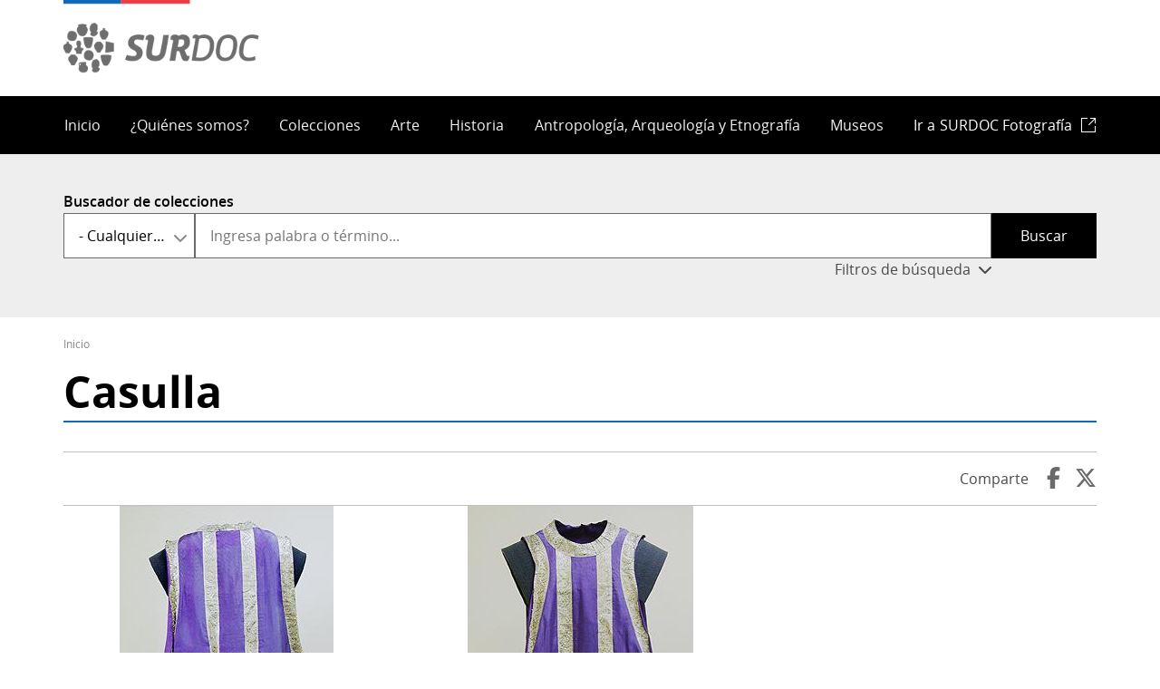

--- FILE ---
content_type: text/html; charset=UTF-8
request_url: https://www.surdoc.cl/registro/101-139
body_size: 14338
content:
<!DOCTYPE html>
<html lang="es" dir="ltr">
<head>
    <meta charset="utf-8" />
<link rel="canonical" href="https://www.surdoc.cl/registro/101-139" />
<meta name="Generator" content="Drupal 10 (https://www.drupal.org)" />
<meta name="MobileOptimized" content="width" />
<meta name="HandheldFriendly" content="true" />
<meta name="viewport" content="width=device-width, initial-scale=1.0" />
<link rel="icon" href="/themes/custom/theme_snpc/favicon.ico" type="image/vnd.microsoft.icon" />

        <title>Casulla | SURDOC</title>
        <link rel="stylesheet" media="all" href="/sites/default/files/css/css_sV_m0fAoiVfHUR4SrqhjY11azc1WwAMx087JQP0sjCs.css?delta=0&amp;language=es&amp;theme=snpc&amp;include=[base64]" />
<link rel="stylesheet" media="all" href="/sites/default/files/css/css_t-mHoKvHyq9IgueFBgtbAaSMnMidFvfMd3yUOStTVVE.css?delta=1&amp;language=es&amp;theme=snpc&amp;include=[base64]" />

            
</head>
<body class="path-registro">
<a href="#main-content" class="visually-hidden focusable">
    Pasar al contenido principal
</a>

  <div class="dialog-off-canvas-main-canvas" data-off-canvas-main-canvas>
    



<div  class="layout-container">
                  <header class="header">
    

<figure
         id="block-snpc-site-branding" class="logo"
>
        <a  class="logo__link" href="https://www.surdoc.cl/">
                            
    
<picture
         class="logo__image"
>
            

    <img
         class="logo__img"
                                    src="/themes/custom/theme_snpc/portal_surdoc.png"
                            alt="SURDOC"
                            />

    </picture>
                            </a>
    
    </figure>
<nav role="navigation" aria-labelledby="block-snpc-main-menu-menu" id="block-snpc-main-menu">
            
  <h2 class="visually-hidden" id="block-snpc-main-menu-menu">Navegación principal</h2>
  

        

<div class="main-menu-nav">
  <nav class="main-menu-wrapper">
    <a href="#" id="toggle-expand" class="toggle-expand">
      <span class="toggle-expand__open">
        <span class="toggle-expand__text">Menú principal</span>
      </span>
      <span class="toggle-expand__close">
        <span class="toggle-expand__text">Cerrar</span>
      </span>
    </a>
    <div id="main-nav" class="main-nav">
      


    
                          
    
    <ul  class="main-menu">
                  
<li  class="main-menu__item">
                  <a href="/" class="main-menu__link" data-drupal-link-system-path="&lt;front&gt;">Inicio</a>
          </li>
          
<li  class="main-menu__item">
                  <a href="/quienes-somos" class="main-menu__link" data-drupal-link-system-path="node/3">¿Quiénes somos?</a>
          </li>
          
<li  class="main-menu__item">
                  <a href="/colecciones" class="main-menu__link" data-drupal-link-system-path="colecciones">Colecciones</a>
          </li>
          
<li  class="main-menu__item">
                  <a href="/arte" class="main-menu__link" data-drupal-link-system-path="arte">Arte</a>
          </li>
          
<li  class="main-menu__item">
                  <a href="/historia" class="main-menu__link" data-drupal-link-system-path="historia">Historia</a>
          </li>
          
<li  class="main-menu__item">
                  <a href="/antropologia_arqueologia_etnografia" class="main-menu__link" data-drupal-link-system-path="antropologia_arqueologia_etnografia">Antropología, Arqueología y Etnografía</a>
          </li>
          
<li  class="main-menu__item">
                  <a href="/museos" class="main-menu__link" data-drupal-link-system-path="museos">Museos</a>
          </li>
          
<li  class="main-menu__item">
                  <a href="https://fotografia.surdoc.cl/" target="_blank" class="external main-menu__link">Ir a <span class="surdoc-logo">SURDOC Fotografía</span></a>
          </li>
          </ul>
  

      
    </div>
  </nav>
</div>

  </nav>


<div  data-drupal-selector="surdoc-client-search-collections-form" id="block-snpc-searchcollectionsclientform" class="block surdoc-client-search-collections-form">
  <div>
    
        
          <form action="/colecciones" method="get" id="surdoc-client-search-collections-form" accept-charset="UTF-8">
  <div class="js-form-item form-item">
            <label for="edit-select" class="visually-hidden form-item__label">Classification</label>
                <div class="form-item__dropdown"><select data-drupal-selector="edit-select" id="edit-select" name="first_level_classification" class="form-select form-item__select"><option value="All">- Cualquiera -</option><option value="548">Antropología, Arqueología y Etnografía</option><option value="549">Arte</option><option value="550">Historia</option></select></div>
                </div>
<div class="js-form-item form-item">
            <label for="edit-query--2" class="form-item__label">Buscador de colecciones</label>
                <input title="Ingresa palabra o término..." placeholder="Ingresa palabra o término..." data-drupal-selector="edit-query" type="search" id="edit-query--2" name="query" value="" size="15" maxlength="128" class="form-search form-item__textfield" />

                </div>
<span class="button-show-filters" data-drupal-selector="edit-show-filters">Filtros de búsqueda</span>
<div class="filters js-form-wrapper form-wrapper" data-drupal-selector="edit-filters" id="edit-filters--2"><div class="js-form-item form-item">
            <label for="edit-institution" class="form-item__label">Institución</label>
                <div class="form-item__dropdown"><select data-drupal-selector="edit-institution" id="edit-institution" name="f[0]" class="form-select select2-widget form-item__select" data-select2-config="{&quot;multiple&quot;:false,&quot;placeholder&quot;:{&quot;id&quot;:&quot;&quot;,&quot;text&quot;:&quot;- Seleccione -&quot;},&quot;allowClear&quot;:true,&quot;dir&quot;:&quot;ltr&quot;,&quot;language&quot;:&quot;es&quot;,&quot;tags&quot;:false,&quot;theme&quot;:&quot;default&quot;,&quot;maximumSelectionLength&quot;:0,&quot;tokenSeparators&quot;:[],&quot;selectOnClose&quot;:false,&quot;width&quot;:&quot;100%&quot;}"><option value="" selected="selected"></option><option value="institution:4">Museo Histórico Nacional</option><option value="institution:3">Museo Nacional de Bellas Artes</option><option value="institution:9">Museo Arqueológico de La Serena</option><option value="institution:5">Museo Historia Natural de Valparaíso</option><option value="institution:23">Museo de Artes Decorativas</option><option value="institution:11">Museo Regional de Rancagua</option><option value="institution:6">Museo Historia Natural de Concepción</option><option value="institution:2">Museo Nacional de Historia Natural</option><option value="institution:16">Museo Regional de Magallanes</option><option value="institution:26">Museo Histórico Gabriel González Videla</option><option value="institution:18">Museo Gabriela Mistral de Vicuña</option><option value="institution:14">Museo de Arte y Artesanía de Linares</option><option value="institution:8">Museo O&#039;Higginiano y de Bellas Artes de Talca</option><option value="institution:7">Museo Regional de La Araucanía de Temuco</option><option value="institution:12">Museo del Limarí</option><option value="institution:17">Museo Antropológico Padre Sebastián Englert</option><option value="institution:24">Museo de Antofagasta</option><option value="institution:30">Pinacoteca Universidad de Concepción</option><option value="institution:31">Museo Histórico Dominico</option><option value="institution:21">Museo Regional de Ancud</option><option value="institution:19">Museo Regional de Atacama</option><option value="institution:10">Museo Nacional Benjamín Vicuña Mackenna</option><option value="institution:13">Museo de la Educación Gabriela Mistral</option><option value="institution:15">Museo Mapuche de Cañete</option><option value="institution:88">Museo de Arte Popular Americano, Universidad de Chile</option><option value="institution:20">Museo Territorial Yagan Usi - Martín González Calderón</option><option value="institution:34">Museo Marítimo Nacional</option><option value="institution:105">Museo Andino</option><option value="institution:79">Museo Regional de Aysén</option><option value="institution:22">Museo Histórico de Yerbas Buenas</option><option value="institution:48">Presidencia de la República de Chile</option><option value="institution:83">Museo Municipal de Bellas Artes de Valparaíso</option><option value="institution:29">Departamento de Antropología, Universidad de Chile</option><option value="institution:89">Villa Cultural Huilquilemu Hernán Correa de la Cerda</option><option value="institution:87">Museo del Carmen de Maipú</option><option value="institution:25">Biblioteca Nacional</option><option value="institution:39">Ministerio de las Culturas, las Artes y el Patrimonio</option><option value="institution:35">Departamento de Sociología y Antropología, Universidad de Concepción</option><option value="institution:115">Museo Antonio Felmer</option><option value="institution:27">Museo de Sitio Castillo de Niebla</option><option value="institution:78">Archivo del Escritor</option><option value="institution:86">Museo La Merced</option><option value="institution:99">Museo Violeta Parra</option><option value="institution:65">SNPC - Colección Chalinga</option><option value="institution:98">Museo de la Historia de Penco</option></select></div>
                </div>
<div class="js-form-item form-item">
            <label for="edit-creator" class="form-item__label">Creador</label>
                <div class="form-item__dropdown"><select data-drupal-selector="edit-creator" id="edit-creator" name="f[1]" class="form-select select2-widget form-item__select" data-select2-config="{&quot;multiple&quot;:false,&quot;placeholder&quot;:{&quot;id&quot;:&quot;&quot;,&quot;text&quot;:&quot;- Seleccione -&quot;},&quot;allowClear&quot;:true,&quot;dir&quot;:&quot;ltr&quot;,&quot;language&quot;:&quot;es&quot;,&quot;tags&quot;:false,&quot;theme&quot;:&quot;default&quot;,&quot;maximumSelectionLength&quot;:0,&quot;tokenSeparators&quot;:[],&quot;selectOnClose&quot;:false,&quot;width&quot;:&quot;100%&quot;}"><option value="" selected="selected"></option><option value="creator:6235">Abraham  Santibáñez</option><option value="creator:4260">Albrecht Dürer</option><option value="creator:2974">Benjamín Vicuña Mackenna</option><option value="creator:2194">Camilo  Mori</option><option value="creator:12824">Carlos  Fernández</option><option value="creator:5576">Casa de Remate Eyzaguirre</option><option value="creator:12922">Delia Vergara</option><option value="creator:1553">Desconocido/a</option><option value="creator:12825">Eduardo  Armstrong</option><option value="creator:3182">Elena Poirier</option><option value="creator:6121">Emilio  Filippi</option><option value="creator:13911">Enrique Cid</option><option value="creator:5570">Ernest Paulin Tasset</option><option value="creator:2199">Ezequiel  Plaza</option><option value="creator:13024">Felix  López Passi</option><option value="creator:5197">Fidelicio  Atria</option><option value="creator:2813">Francisco Borja  Venegas</option><option value="creator:5466">Francisco  Rodríguez Brochero</option><option value="creator:2994">Gabriela Mistral</option><option value="creator:2104">Guillermo Deisler</option><option value="creator:14361">Humberto Malinarich</option><option value="creator:1830">Jaime Cruz</option><option value="creator:5412">Jean  Bainville Aubry</option><option value="creator:5465">José María  Bobadilla</option><option value="creator:1783">José Perotti</option><option value="creator:2718">Juan Bainville</option><option value="creator:2169">Juan Francisco González</option><option value="creator:3022">Laura Rodig</option><option value="creator:14305">Lenka Franulic</option><option value="creator:5106">Luis  Goyenechea  Zegarra</option><option value="creator:2155">Mario Toral</option><option value="creator:2847">Miguel Antonio Venegas</option><option value="creator:1945">Nemesio Antúnez</option><option value="creator:5569">Oscar Roty</option><option value="creator:3761">Osvaldo  Ramírez</option><option value="creator:4089">Oswaldo Guayasamín</option><option value="creator:3349">Paz  Errázuriz</option><option value="creator:2342">Pedro Luna</option><option value="creator:2311">Pedro Subercaseaux</option><option value="creator:1761">Pilar Domínguez Fuenzalida</option><option value="creator:1980">Raymond Monvoisin</option><option value="creator:1545">René Thenot</option><option value="creator:2337">Roberto  Matta</option><option value="creator:2926">Santiago Mahan</option><option value="creator:2533">Sara Gutiérrez</option><option value="creator:4722">Seminario Conciliar de San Rafael de San Rafael</option><option value="creator:12926">Sergio Araos Bruna</option><option value="creator:4649">Sergio Berthoud</option><option value="creator:12826">Themo  Lobos</option><option value="creator:1960">Valentina Cruz</option></select></div>
                </div>
<div class="js-form-item form-item">
            <label for="edit-factory" class="form-item__label">Fábrica</label>
                <div class="form-item__dropdown"><select data-drupal-selector="edit-factory" id="edit-factory" name="f[2]" class="form-select select2-widget form-item__select" data-select2-config="{&quot;multiple&quot;:false,&quot;placeholder&quot;:{&quot;id&quot;:&quot;&quot;,&quot;text&quot;:&quot;- Seleccione -&quot;},&quot;allowClear&quot;:true,&quot;dir&quot;:&quot;ltr&quot;,&quot;language&quot;:&quot;es&quot;,&quot;tags&quot;:false,&quot;theme&quot;:&quot;default&quot;,&quot;maximumSelectionLength&quot;:0,&quot;tokenSeparators&quot;:[],&quot;selectOnClose&quot;:false,&quot;width&quot;:&quot;100%&quot;}"><option value="" selected="selected"></option><option value="factory:7217">Casa de Moneda de Chile</option><option value="factory:6498">Casa de Moneda de Santiago</option><option value="factory:7640">Casa de Moneda de Santiago de Chile</option><option value="factory:7712">Ceca de Potosí</option><option value="factory:6900">Cristal Yungay</option><option value="factory:7733">Editorial Lord Cochrane</option><option value="factory:12925">Editorial Lord Cochrane S.A.</option><option value="factory:7192">Editorial Saturnino Calleja</option><option value="factory:6556">Editorial Zig-Zag</option><option value="factory:7823">Empresa editora Zig-Zag S.A.</option><option value="factory:6456">Fábrica de Cerámica de Lota</option><option value="factory:6450">Fanaloza</option><option value="factory:6684">Imprenta Barcelona</option><option value="factory:8114">Imprenta El Globo</option><option value="factory:7925">Imprenta Universo</option><option value="factory:8006">Impresora Editora Gabriela Mistral</option><option value="factory:7703">Offset Service</option><option value="factory:6557">Real Casa de Moneda de Potosí</option><option value="factory:6899">Thomas</option><option value="factory:6875">Windsor Plaque Chile</option></select></div>
                </div>
<div class="js-form-item form-item">
            <label for="edit-technique" class="form-item__label">Técnica</label>
                <div class="form-item__dropdown"><select data-drupal-selector="edit-technique" id="edit-technique" name="f[3]" class="form-select select2-widget form-item__select" data-select2-config="{&quot;multiple&quot;:false,&quot;placeholder&quot;:{&quot;id&quot;:&quot;&quot;,&quot;text&quot;:&quot;- Seleccione -&quot;},&quot;allowClear&quot;:true,&quot;dir&quot;:&quot;ltr&quot;,&quot;language&quot;:&quot;es&quot;,&quot;tags&quot;:false,&quot;theme&quot;:&quot;default&quot;,&quot;maximumSelectionLength&quot;:0,&quot;tokenSeparators&quot;:[],&quot;selectOnClose&quot;:false,&quot;width&quot;:&quot;100%&quot;}"><option value="" selected="selected"></option><option value="technique:12456">Abrasión</option><option value="technique:12345">Acuarela</option><option value="technique:12366">Acuñación</option><option value="technique:12356">Aguafuerte</option><option value="technique:12348">Aguatinta</option><option value="technique:12447">Alisado</option><option value="technique:12400">Ataujía</option><option value="technique:12424">Barnizado</option><option value="technique:12379">Bordado</option><option value="technique:12433">Bruñido</option><option value="technique:12386">Calado</option><option value="technique:12354">Calcografía mixta</option><option value="technique:12442">Calcomanía</option><option value="technique:12384">Chapado</option><option value="technique:12372">Cincelado</option><option value="technique:12407">Cocción</option><option value="technique:12351">Collage</option><option value="technique:12405">Corte</option><option value="technique:12413">Cosido</option><option value="technique:12425">Curtido</option><option value="technique:12375">Dibujo</option><option value="technique:12449">Dibujo a mano alzada</option><option value="technique:12362">Dorado</option><option value="technique:12415">Embarrilar</option><option value="technique:12430">Enchapado</option><option value="technique:12455">Encuadernación</option><option value="technique:12377">Engobe</option><option value="technique:12460">Enlozado</option><option value="technique:12369">Ensamblado</option><option value="technique:12461">Escritura a máquina</option><option value="technique:12406">Esculpir</option><option value="technique:12397">Esmaltado</option><option value="technique:12477">Esmaltado por inmersión</option><option value="technique:12409">Estampado</option><option value="technique:12395">Filigrana (trabajo en metal)</option><option value="technique:12370">Forjado</option><option value="technique:12459">Forrado</option><option value="technique:12417">Fotografía</option><option value="technique:12465">Fundición</option><option value="technique:12464">Galvanizado</option><option value="technique:12374">Grabado</option><option value="technique:12463">Grabado al buril</option><option value="technique:12471">Grabado por procedimiento mecánico</option><option value="technique:12469">Hilado a mano</option><option value="technique:12363">Impresión (técnica gráfica)</option><option value="technique:12385">Incisión</option><option value="technique:12387">Incrustación</option><option value="technique:12365">Labrado</option><option value="technique:12371">Laminado</option><option value="technique:12340">Litografía</option><option value="technique:12361">Manuscrito</option><option value="technique:12393">Marquetería</option><option value="technique:12344">Martillado en frío</option><option value="technique:12338">Modelado de cerámica</option><option value="technique:12368">Moldeado</option><option value="technique:12470">Moldeo en barbotina</option><option value="technique:12418">Orfebreria (metalistería)</option><option value="technique:12399">Patinado</option><option value="technique:12410">Percusión</option><option value="technique:12428">Perforado</option><option value="technique:12474">Pintado a mano</option><option value="technique:12378">Pintura</option><option value="technique:12414">Pintura al óleo</option><option value="technique:12475">Pintura por escurrimiento</option><option value="technique:12398">Pirograbado</option><option value="technique:12360">Policromía</option><option value="technique:12453">Prensado</option><option value="technique:12350">Pulido</option><option value="technique:12388">Remachado</option><option value="technique:12364">Repujado</option><option value="technique:12353">Serigrafía</option><option value="technique:12381">Soldadura</option><option value="technique:12373">Soplado del vidrio</option><option value="technique:12420">Tallado</option><option value="technique:12383">Tapizado</option><option value="technique:12466">Técnica mixta</option><option value="technique:12343">Tejido</option><option value="technique:12429">Teñido</option><option value="technique:12342">Torneado</option><option value="technique:12337">Trenzado</option><option value="technique:12396">Troquelado</option><option value="technique:12380">Vaciado</option><option value="technique:12347">Xilografía</option></select></div>
                </div>
<div class="js-form-item form-item">
            <label for="edit-material" class="form-item__label">Material</label>
                <div class="form-item__dropdown"><select data-drupal-selector="edit-material" id="edit-material" name="f[4]" class="form-select select2-widget form-item__select" data-select2-config="{&quot;multiple&quot;:false,&quot;placeholder&quot;:{&quot;id&quot;:&quot;&quot;,&quot;text&quot;:&quot;- Seleccione -&quot;},&quot;allowClear&quot;:true,&quot;dir&quot;:&quot;ltr&quot;,&quot;language&quot;:&quot;es&quot;,&quot;tags&quot;:false,&quot;theme&quot;:&quot;default&quot;,&quot;maximumSelectionLength&quot;:0,&quot;tokenSeparators&quot;:[],&quot;selectOnClose&quot;:false,&quot;width&quot;:&quot;100%&quot;}"><option value="" selected="selected"></option><option value="material:8345">Acero</option><option value="material:8386">Acetato de polivinilo</option><option value="material:8390">Acrílico</option><option value="material:8341">Acuarela</option><option value="material:8368">Algodón</option><option value="material:8508">Anilina</option><option value="material:8342">Arcilla</option><option value="material:8416">Arenisca</option><option value="material:8405">Basalto</option><option value="material:8343">Bronce</option><option value="material:8425">Cartón</option><option value="material:8360">Cartulina</option><option value="material:8349">Cerámica</option><option value="material:8352">Cobre (metal)</option><option value="material:8370">Concha</option><option value="material:8532">Crin</option><option value="material:8522">Cuarzo</option><option value="material:8355">Cuero (material animal)</option><option value="material:8373">Esmalte</option><option value="material:8359">Fibra vegetal</option><option value="material:8510">Galón (adorno)</option><option value="material:8401">Grafito</option><option value="material:8383">Granito</option><option value="material:8338">Greda</option><option value="material:8354">Hierro</option><option value="material:8357">Hilo</option><option value="material:8476">Hilo metálico</option><option value="material:8347">Hueso (material animal orgánico)</option><option value="material:8533">Ixtle</option><option value="material:8447">Lana</option><option value="material:8540">Lápiz</option><option value="material:8539">Lápiz de grafito</option><option value="material:8367">Latón</option><option value="material:8344">Madera</option><option value="material:8353">Metal</option><option value="material:8529">Obsidiana</option><option value="material:8374">Oro</option><option value="material:8339">Papel</option><option value="material:8336">Piedra</option><option value="material:8334">Pintura al óleo</option><option value="material:8387">Plástico</option><option value="material:8337">Plata</option><option value="material:8398">Porcelana</option><option value="material:8426">Seda</option><option value="material:8563">Sílice</option><option value="material:8335">Tela</option><option value="material:8449">Terciopelo</option><option value="material:8346">Tinta</option><option value="material:8351">Vidrio</option><option value="material:8340">Yeso</option></select></div>
                </div>
<div class="js-form-item form-item">
            <label for="edit-cultura" class="form-item__label">Cultura</label>
                <div class="form-item__dropdown"><select data-drupal-selector="edit-cultura" id="edit-cultura" name="f[5]" class="form-select select2-widget form-item__select" data-select2-config="{&quot;multiple&quot;:false,&quot;placeholder&quot;:{&quot;id&quot;:&quot;&quot;,&quot;text&quot;:&quot;- Seleccione -&quot;},&quot;allowClear&quot;:true,&quot;dir&quot;:&quot;ltr&quot;,&quot;language&quot;:&quot;es&quot;,&quot;tags&quot;:false,&quot;theme&quot;:&quot;default&quot;,&quot;maximumSelectionLength&quot;:0,&quot;tokenSeparators&quot;:[],&quot;selectOnClose&quot;:false,&quot;width&quot;:&quot;100%&quot;}"><option value="" selected="selected"></option><optgroup label="Cultura Arqueológica"><option value="cultura:518">Cazadores-recolectores (Chile Central)</option><option value="cultura:485">Cazadores-recolectores (Centro-Sur)</option><option value="cultura:488">Cazadores-recolectores marítimos (o canoeros) (Extremo Sur)</option><option value="cultura:489">Cazadores-recolectores terrestres (Extremo Sur)</option><option value="cultura:481">Complejo Bato (Chile Central)</option><option value="cultura:486">Complejo El Vergel (Centro-Sur)</option><option value="cultura:514">Complejo Guanaqueros (Norte Chico)</option><option value="cultura:476">Complejo Huentelauquén (Norte Chico)</option><option value="cultura:493">Complejo Huentelauquén (Norte Grande)</option><option value="cultura:482">Complejo Llolleo (Chile Central)</option><option value="cultura:515">Complejo Papudo (Norte Chico)</option><option value="cultura:512">Complejo Pica-Tarapacá: Fase Camiña (Norte Grande)</option><option value="cultura:511">Complejo Pica-Tarapacá: Fase Caserones (Norte Grande)</option><option value="cultura:491">Complejo Pitrén (Centro-Sur)</option><option value="cultura:513">Complejo San Pedro Viejo de Pichasca (Norte Chico)</option><option value="cultura:519">Comunidades alfareras iniciales (Chile Central)</option><option value="cultura:483">Cultura Aconcagua (Chile Central)</option><option value="cultura:474">Cultura Arica: Fase Gentilar (Norte Grande)</option><option value="cultura:504">Cultura Arica: Fase San Miguel (Norte Grande)</option><option value="cultura:492">Cultura Chinchorro (Norte Grande)</option><option value="cultura:516">Cultura Copiapó (Norte Chico)</option><option value="cultura:479">Cultura Diaguita (Norte Chico)</option><option value="cultura:477">Cultura El Molle (Norte Chico)</option><option value="cultura:475">Cultura Inca (Norte Grande)</option><option value="cultura:484">Cultura Inca (Chile Central)</option><option value="cultura:480">Cultura Inca / Diaguita-Inca (Norte Chico)</option><option value="cultura:478">Cultura Las Ánimas (Norte Chico)</option><option value="cultura:487">Cultura Mapuche (Centro-Sur)</option><option value="cultura:490">Cultura Rapa Nui (Polinesia (Rapa Nui))</option><option value="cultura:473">Cultura Tiwanaku (Norte Grande)</option><option value="cultura:523">Diaguita (Chile Central)</option><option value="cultura:497">Fase Alto Ramírez (Norte Grande)</option><option value="cultura:501">Fase Cabuza (Norte Grande)</option><option value="cultura:509">Fase Caspana-Catarpe (Norte Grande)</option><option value="cultura:510">Fase Caspana-Peine (Norte Grande)</option><option value="cultura:503">Fase Coyo (Norte Grande)</option><option value="cultura:502">Fase Maytas-Chiribaya (Norte Grande)</option><option value="cultura:496">Fase Puripica-Chiuchiu (Norte Grande)</option><option value="cultura:521">Fase Quitor (Norte Grande)</option><option value="cultura:500">Fase Séquitor (Norte Grande)</option><option value="cultura:495">Fase Tambillo (Norte Grande)</option><option value="cultura:498">Fase Tilocalar (Norte Grande)</option><option value="cultura:499">Fase Toconao (Norte Grande)</option><option value="cultura:507">Fase Toconce-Zápar (Norte Grande)</option><option value="cultura:494">Fase Tuina (Norte Grande)</option><option value="cultura:508">Fase Turi-Catarpe (Norte Grande)</option><option value="cultura:506">Fase Turi-Quitor (Norte Grande)</option><option value="cultura:505">Fase Yaye-Solor (Norte Grande)</option><option value="cultura:13551">Inca (Área Andina)</option><option value="cultura:517">Paleoindio (Chile Central)</option><option value="cultura:520">Paleoindio (Centro-Sur)</option><option value="cultura:522">Paleoindio (Norte Chico)</option></optgroup><optgroup label="Cultura Originaria"><option value="cultura:6395">Aonikenk (Extremo Sur)</option><option value="cultura:6378">Atacameño (Norte Grande)</option><option value="cultura:6379">Aymara (Norte Grande)</option><option value="cultura:13301">Azteca (estilo o cultura mesoamericana)</option><option value="cultura:6381">Chango (Norte Chico)</option><option value="cultura:6377">Changos, Camanchacas o Uros (Norte Grande)</option><option value="cultura:6384">Chiquillanes (Chile Central)</option><option value="cultura:6391">Chono (Extremo Sur)</option><option value="cultura:6382">Colla (Norte Chico)</option><option value="cultura:6398">Cultura Rapa Nui (Polinesia (Rapa Nui))</option><option value="cultura:6383">Diaguita (Norte Chico)</option><option value="cultura:6397">Haush (Extremo Sur)</option><option value="cultura:6389">Huilliche (Centro-Sur)</option><option value="cultura:6392">Kawéskar o Alacalufe (Extremo Sur)</option><option value="cultura:6387">Mapuche (Centro-Sur)</option><option value="cultura:6412">Maya (estilo o cultura mesoamericana) (Mesoamérica)</option><option value="cultura:6415">Otomí  (estilo o cultura mesoamericana) (Mesoamérica)</option><option value="cultura:6406">Otros (Oceanía (excepto Rapa Nui))</option><option value="cultura:6388">Pehuenche (Centro-Sur)</option><option value="cultura:6385">Picunche (Chile Central)</option><option value="cultura:6386">Promaucaes (Chile Central)</option><option value="cultura:13549">prueba (Área Andina)</option><option value="cultura:13550">prueba 2 (Área Andina)</option><option value="cultura:6390">Puelche (Centro-Sur)</option><option value="cultura:6380">Quechua (Norte Grande)</option><option value="cultura:6396">Selk&#039;nam u Ona (Extremo Sur)</option><option value="cultura:6394">Tehuelche (Extremo Sur)</option><option value="cultura:6393">Yagan o Yámana (Extremo Sur)</option></optgroup></select></div>
                </div>
</div>
<div data-drupal-selector="edit-actions" class="form-actions js-form-wrapper form-wrapper" id="edit-actions--2"><input data-drupal-selector="edit-submit" type="submit" id="edit-submit" value="Buscar" class="button js-form-submit form-submit form-item__textfield" />
</div>

</form>

      </div>
</div>


<div  id="block-snpc-enlacesdeayudaalanavegacion" class="block">
  <div>
    
        
          
  <nav role="navigation" aria-labelledby="system-breadcrumb">
    <h2 class="visually-hidden">Ruta de navegación</h2>
    <ol class="breadcrumb">
          <li class="breadcrumb__item">
                  <a class="breadcrumb__link" href="/">Inicio</a>
              </li>
        </ol>
  </nav>

      </div>
</div>


<div  id="block-snpc-page-title" class="block">
  <div>
    
        
          

  
<h1  class="h1">
            Casulla
    </h1>

      </div>
</div>
<span><div data-drupal-messages-fallback class="hidden"></div></span>

</header>

                
      
      
      
    <div  class="main">
    <a id="main-content" tabindex="-1"></a>        <main role="main"  class="main-content">
              <div class="region region-content">
    

<div  id="block-snpc-content" class="block">
  <div>
    
        
          <article class="view-mode--view_public record classification-historia">
  <div class="share-container"><span class="label">Comparte</span>
<a href="https://www.facebook.com/sharer.php?u=https%3A//www.surdoc.cl/registro/101-139" target="_blank" class="facebook">Facebook</a><a href="https://twitter.com/share?url=https%3A//www.surdoc.cl/registro/101-139&amp;text=Casulla" target="_blank" class="twitter">Twitter</a></div>
<div data-photoswipe-gallery class="slick blazy blazy--photoswipe blazy--lightbox blazy--photoswipe-gallery slick--field slick--visuals slick--visuals--view-public slick--skin--classic slick--optionset--slick-record-visual slick--multiple-view slick--less slick--photoswipe" data-blazy=""><div id="slick-9817b124735" data-slick="{&quot;count&quot;:2,&quot;total&quot;:2,&quot;accessibility&quot;:false,&quot;infinite&quot;:false,&quot;lazyLoad&quot;:&quot;blazy&quot;,&quot;slidesToShow&quot;:3,&quot;responsive&quot;:[{&quot;breakpoint&quot;:800,&quot;settings&quot;:{&quot;infinite&quot;:false,&quot;swipe&quot;:false,&quot;touchMove&quot;:false,&quot;waitForAnimate&quot;:false}}]}" class="slick__slider"><div class="slick__slide slide slide--0"><div class="slide__content"><a href="/sites/default/files/record_images/000000068899-original.jpg" class="blazy__photoswipe litebox" data-photoswipe-trigger data-b-delta="0" data-media="{&quot;id&quot;:&quot;photoswipe&quot;,&quot;count&quot;:2,&quot;boxType&quot;:&quot;image&quot;,&quot;type&quot;:&quot;image&quot;,&quot;token&quot;:&quot;b-1086e6fd08e&quot;,&quot;paddingHack&quot;:true,&quot;width&quot;:236,&quot;height&quot;:315}">    <div data-b-token="b-1086e6fd08e" class="media media--blazy media--slick media--switch media--switch--photoswipe media--image is-b-loading"><img alt="Paula Parada" title="Paula Parada" decoding="async" class="media__element b-lazy" loading="lazy" data-src="/sites/default/files/styles/large/public/record_images/000000068899-original.jpg?itok=Ro5dR7Io" src="data:image/svg+xml;charset=utf-8,%3Csvg%20xmlns%3D&#039;http%3A%2F%2Fwww.w3.org%2F2000%2Fsvg&#039;%20viewBox%3D&#039;0%200%201%201&#039;%2F%3E" width="236" height="315" />
        <span class="media__icon media__icon--litebox"></span></div></a>
        <div class="litebox__caption litebox-caption visually-hidden">Paula Parada</div>
  </div>
</div><div class="slick__slide slide slide--1"><div class="slide__content"><a href="/sites/default/files/record_images/000000068898-original.jpg" class="blazy__photoswipe litebox" data-photoswipe-trigger data-b-delta="1" data-media="{&quot;id&quot;:&quot;photoswipe&quot;,&quot;count&quot;:2,&quot;boxType&quot;:&quot;image&quot;,&quot;type&quot;:&quot;image&quot;,&quot;token&quot;:&quot;b-0c95d4d490c&quot;,&quot;paddingHack&quot;:true,&quot;width&quot;:249,&quot;height&quot;:315}">    <div data-b-token="b-0c95d4d490c" class="media media--blazy media--slick media--switch media--switch--photoswipe media--image is-b-loading"><img alt="Paula Parada" title="Paula Parada" decoding="async" class="media__element b-lazy" loading="lazy" data-src="/sites/default/files/styles/large/public/record_images/000000068898-original.jpg?itok=yAg7seZM" src="data:image/svg+xml;charset=utf-8,%3Csvg%20xmlns%3D&#039;http%3A%2F%2Fwww.w3.org%2F2000%2Fsvg&#039;%20viewBox%3D&#039;0%200%201%201&#039;%2F%3E" width="249" height="315" />
        <span class="media__icon media__icon--litebox"></span></div></a>
        <div class="litebox__caption litebox-caption visually-hidden">Paula Parada</div>
  </div>
</div></div>
          <nav role="navigation" class="slick__arrow">
        <button type="button" data-role="none" class="slick-prev" aria-label="Anterior" tabindex="0">Anterior</button>
                <button type="button" data-role="none" class="slick-next" aria-label="Siguiente" tabindex="0">Siguiente</button>
      </nav>
    </div>

<div  class="summary-records">
      <table class="sinopsis-record responsive-enabled table" data-striping="1">
    
    
            <thead>
        <tr>
                        <th colspan="2" class="table__heading-cell"><strong>Número de Registro</strong>: <strong>101-139</strong></th>
                </tr>
        </thead>
    
            <tbody>
                <tr class="table__row">
                            <td class="table__cell">Objeto:</td>
                            <td class="record--title-and-type table__cell">Casulla</td>
                        </tr>
                <tr class="table__row">
                            <td class="table__cell">Institución:</td>
                            <td class="table__cell">Museo Histórico Dominico</td>
                        </tr>
                </tbody>
        </table>

  </div>

<div  class="registration-card">
    <h2>Ficha de registro</h2>
      <div class="buttons-action-record"><a href="/registro/101-139/pdf" title="Descargar ficha" target="_blank" rel="nofollow" class="download">Descargar ficha</a><a href="/registro-descarga/7506/objectid" title="Descargar ficha ObjectID" target="_blank" rel="nofollow" class="objectid">Descargar ficha ObjectID</a><a href="mailto:?subject=Casulla&amp;body=https%3A//www.surdoc.cl/registro/101-139" title="Enviar por email" target="_blank" class="send-email">Enviar por email</a><a href="/registro/101-139" target="_blank" title="Copiar enlace" class="copy-clipboard copy" data-clipboard-text="https://www.surdoc.cl/registro/101-139">Copiar enlace</a></div>

<div  class="details-left">
      <div class="visual-gallery photoswipe-gallery"><div class="owl-slider-wrapper owl-carousel owl-theme" data-settings="{&quot;items&quot;:3,&quot;margin&quot;:0,&quot;nav&quot;:true,&quot;autoplay&quot;:false,&quot;autoplayHoverPause&quot;:false,&quot;loop&quot;:false,&quot;dots&quot;:false,&quot;dimensionMobile&quot;:&quot;0&quot;,&quot;itemsMobile&quot;:1,&quot;dimensionDesktop&quot;:&quot;0&quot;,&quot;itemsDesktop&quot;:1,&quot;rewind&quot;:true,&quot;responsive&quot;:[{&quot;items&quot;:1}]}">
  <div class="owl-item-inner owl-item-inner0">  <a href="https://www.surdoc.cl/sites/default/files/record_images/000000068899-original.jpg" data-pswp-width="236" data-pswp-height="315" class="photoswipe"><img src="/sites/default/files/styles/large/public/record_images/000000068899-original.jpg?itok=Ro5dR7Io" width="236" height="315" loading="lazy" />

</a>
</div><div class="owl-item-inner owl-item-inner1">  <a href="https://www.surdoc.cl/sites/default/files/record_images/000000068898-original.jpg" data-pswp-width="249" data-pswp-height="315" class="photoswipe"><img src="/sites/default/files/styles/large/public/record_images/000000068898-original.jpg?itok=yAg7seZM" width="249" height="315" loading="lazy" />

</a>
</div>
</div>
</div>

  </div>

<div  class="details-right">
      
<div  class="group-rcord-identification field-group-div">
    <h3>Identificación</h3>
      


    <div   class="field field--inline field--type-entity-reference field--name-institution-id" >
        <div  class="field-label"  class="field-label">Institución</div>
                                    <div  class="field-item"  class="field-item">Museo Histórico Dominico</div>
                            </div>



    <div   class="field field--inline field--type-record-number field--name-record-number" >
        <div  class="field-label"  class="field-label">Número de registro</div>
                                    <div  class="field-item"  class="field-item">101-139</div>
                            </div>



    <div   class="field field--inline field--type-string field--name-inventory-numbers" >
        <div  class="field-label"  class="field-label">Nº de inventario</div>
                <div  class="field-items">
                                        <div  class="field-items field-item"  class="field-items field-item">97.0068.a</div>
                                </div>
            </div>



    <div   class="field field--inline field--type-entity-reference field--name-second-level-classification" >
        <div  class="field-label"  class="field-label">Clasificación</div>
                                    <div  class="field-item"  class="field-item">Historia - Culto y Liturgia</div>
                            </div>



    <div   class="field field--inline field--type-entity-reference field--name-collection" >
        <div  class="field-label"  class="field-label">Colección</div>
                <div  class="field-items">
                                        <div  class="field-items field-item"  class="field-items field-item">Textil</div>
                                </div>
            </div>



            <div   class="field field--hidden field--type-entity-reference-revisions field--name-object object-items" >
                            <div item-value=""><div class="js-form-item form-item">
            <label class="form-item__label">Objeto</label>
                <div class="field-item"><a href="https://www.aatespanol.cl/terminos/300210424" target="_blank">Casulla</a></div>

                </div>
<div class="js-form-item form-item">
            <label class="form-item__label">Dimensiones</label>
                <div class="field-item">Largo espalda 116 cm - Ancho 70 cm - Largo delantero 98 cm</div>

                </div>
<div class="js-form-item form-item">
            <label class="form-item__label">Técnica / Material</label>
                <div class="field-item"><div class="technical-item"><a href="https://www.aatespanol.cl/terminos/300053658" target="_blank">Cosido</a> - <a href="https://www.aatespanol.cl/terminos/300014072" target="_blank">Seda</a></div>
<div class="technical-item"><a href="https://www.aatespanol.cl/terminos/300231784" target="_blank">Galón (adorno)</a></div>
</div>

                </div>
<div class="js-form-item form-item">
            <label class="form-item__label">Ubicación</label>
                <div class="field-item">En depósito - Museo Histórico Dominico</div>

                </div>
</div>
                    </div>
    


    <div   class="field field--inline field--type-string-long field--name-physical-description" >
        <div  class="field-label"  class="field-label">Descripción</div>
                                    <div  class="field-item"  class="field-item">Textil cosido de seda color morado, aplicación galones plateados.Vestimenta de tela morada, abierta a los lados, pieza delantera periforme, extremos redondeados. Decorada con cinta metálica plateada, al centro formando un rectángulo, y en los bordes. Interior tela morada.</div>
                            </div>



    <div   class="field field--inline field--type-entity-reference field--name-conservation-state" >
        <div  class="field-label"  class="field-label">Estado de conservación</div>
                                    <div  class="field-item"  class="field-item">Regular</div>
                            </div>

  </div>

<div  class="group-rcord-management field-group-div">
    <h3>Gestión</h3>
      


    <div   class="field field--inline field--type-entity-reference-revisions field--name-acquisition" >
        <div  class="field-label"  class="field-label">Adquisición</div>
                <div  class="field-items">
                                        <div  class="field-items field-item"  class="field-items field-item">


    <div   class="field field--inline field--type-entity-reference field--name-ingress-mode" >
        <div  class="field-label"  class="field-label">Forma de ingreso</div>
                                    <div  class="field-item"  class="field-item">Comodato</div>
                            </div>



    <div   class="field field--inline field--type-string field--name-provenance" >
        <div  class="field-label"  class="field-label">Procedencia</div>
                                    <div  class="field-item"  class="field-item">La Provincia de San Lorenzo Mártir - Orden de Predicadores de Chile</div>
                            </div>



    <div   class="field field--inline field--type-surdoc-date field--name-ingress-date" >
        <div  class="field-label"  class="field-label">Fecha de ingreso</div>
                                    <div  class="field-item"  class="field-item">1998-09-09</div>
                            </div>
</div>
                                </div>
            </div>



    <div   class="field field--inline field--type-entity-reference-revisions field--name-registrars" >
        <div  class="field-label"  class="field-label">Registradores</div>
                <div  class="field-items">
                                        <div  class="field-items field-item"  class="field-items field-item"><div class="js-form-item form-item">
                Francisca de la Riva Dutzan, 2017-03-30
                </div>
</div>
                                </div>
            </div>

  </div>

  </div>

  </div>
</article>

      </div>
</div>

  </div>

      </main>
  </div>
                        <div  class="footer__bottom">
  <div  class="footer__bottom-content">
      

<div  id="block-snpc-brandingfooterblock" class="block">
  <div>
    
        
          <div class="clear-both">
  <div  class="footer__content footer__content--container clear-both">
    <div class="footer__bottom--left-column footer__bottom--column">
      
<figure
         class="figure"
>
        <a  class="figure__link" href="/">
                            
    
<picture
         class="figure__image"
>
            

    <img
         class="figure__img"
                                    src="/modules/custom/surdoc_client/images/logo_mcap_bn.png"
                            alt="Logo"
                            />

    </picture>
                            </a>
    
    </figure>
    </div>
    <div class="footer__bottom--right-column footer__bottom--column">
      <p>SURDOC es una herramienta informática, normalizada para la administración y manejo de las colecciones de los museos. Creada, desarrollada y aplicada por el Centro de Documentación de Bienes Patrimoniales para los museos del Servicio Nacional del Patrimonio Cultural y otros museos públicos o privados que lo requieran.</p>

    </div>
  </div>
  <div class="site-end">
    <p><p>Recoleta 683, Santiago, Chile - <a href="tel://+56 2 2997 8223">+56 2 2997 8223&nbsp;</a> - Email: <a href="mailto:contacto@cdbp.gob.cl">contacto@cdbp.gob.cl</a></p>
</p>
  </div>
</div>

      </div>
</div>

  </div>
</div>

        </div>

  </div>


<script type="application/json" data-drupal-selector="drupal-settings-json">{"path":{"baseUrl":"\/","pathPrefix":"","currentPath":"registro\/101-139","currentPathIsAdmin":false,"isFront":false,"currentLanguage":"es"},"pluralDelimiter":"\u0003","suppressDeprecationErrors":true,"ajaxPageState":{"libraries":"[base64]","theme":"snpc","theme_token":null},"ajaxTrustedUrl":{"\/colecciones":true},"gtag":{"tagId":"UA-28080131-1","consentMode":false,"otherIds":[],"events":[],"additionalConfigInfo":[]},"data":{"extlink":{"extTarget":true,"extTargetNoOverride":true,"extNofollow":false,"extNoreferrer":false,"extFollowNoOverride":false,"extClass":"0","extLabel":"(link is external)","extImgClass":false,"extSubdomains":true,"extExclude":"","extInclude":"","extCssExclude":"","extCssExplicit":"","extAlert":false,"extAlertText":"This link will take you to an external web site. We are not responsible for their content.","mailtoClass":"0","mailtoLabel":"(link sends email)","extUseFontAwesome":false,"extIconPlacement":"append","extFaLinkClasses":"fa fa-external-link","extFaMailtoClasses":"fa fa-envelope-o","whitelistedDomains":[]}},"field_group":{"html_element":{"mode":"view_public","context":"view","settings":{"classes":"summary-records","show_empty_fields":false,"id":"","element":"div","show_label":false,"label_element":"h3","label_element_classes":"","attributes":"","effect":"none","speed":"fast"}}},"blazy":{"loadInvisible":false,"offset":100,"saveViewportOffsetDelay":50,"validateDelay":25,"container":"","loader":true,"unblazy":false,"visibleClass":false},"blazyIo":{"disconnect":false,"rootMargin":"0px","threshold":[0,0.25,0.5,0.75,1]},"slick":{"accessibility":true,"adaptiveHeight":false,"autoplay":false,"pauseOnHover":true,"pauseOnDotsHover":false,"pauseOnFocus":true,"autoplaySpeed":3000,"arrows":true,"downArrow":false,"downArrowTarget":"","downArrowOffset":0,"centerMode":false,"centerPadding":"50px","dots":false,"dotsClass":"slick-dots","draggable":true,"fade":false,"focusOnSelect":false,"infinite":true,"initialSlide":0,"lazyLoad":"ondemand","mouseWheel":false,"randomize":false,"rtl":false,"rows":1,"slidesPerRow":1,"slide":"","slidesToShow":1,"slidesToScroll":1,"speed":500,"swipe":true,"swipeToSlide":false,"edgeFriction":0.34999999999999998,"touchMove":true,"touchThreshold":5,"useCSS":true,"cssEase":"ease","cssEaseBezier":"","cssEaseOverride":"","useTransform":true,"easing":"linear","variableWidth":false,"vertical":false,"verticalSwiping":false,"waitForAnimate":true},"photoswipe":{"options":{"showAnimationDuration":333,"hideAnimationDuration":333,"zoomAnimationDuration":333,"maxWidthToAnimate":800,"easing":"cubic-bezier(.4,0,.22,1)","bgOpacity":0.96999999999999997,"spacing":0.12,"initialZoomLevel":"fit","secondaryZoomLevel":"2.5","maxZoomLevel":2,"allowPanToNext":true,"loop":true,"wheelToZoom":false,"pinchToClose":true,"clickToCloseNonZoomable":true,"closeOnVerticalDrag":true,"trapFocus":true,"returnFocus":true,"escKey":true,"arrowKeys":true,"imageClickAction":"zoom-or-close","tapAction":"toggle-controls","doubleTapAction":"zoom","bgClickAction":"close","closeTitle":"Close","zoomTitle":"Zoom","arrowPrevTitle":"Anterior","arrowNextTitle":"Siguiente","indexIndicatorSep":" \/ ","errorMsg":"The image could not be loaded.","preload":[1,2],"preloaderDelay":2000,"mainClass":null,"showHideOpacity":false,"maxSpreadZoom":2,"closeOnScroll":true,"mouseUsed":false,"history":true,"focus":true,"showHideAnimationType":"zoom","modal":true,"version":5},"path":"\/libraries\/photoswipe"},"user":{"uid":0,"permissionsHash":"62c746656b589d687c3b85de667c1917e4c9a776be922feca9152ece8cc246e6"}}</script>
<script src="/sites/default/files/js/js_SIRS0DNNsIdmWv8k4j7HGyN0Ofz6f7Lm6V1Ms_9XgeM.js?scope=footer&amp;delta=0&amp;language=es&amp;theme=snpc&amp;include=[base64]"></script>
<script src="/modules/contrib/google_tag/js/gtag.js?t75z1f"></script>
<script src="/sites/default/files/js/js_y4uY3dzrrCpPGK61RiaGJS9Tjv5lWcKLWQ-T1qqOnsg.js?scope=footer&amp;delta=2&amp;language=es&amp;theme=snpc&amp;include=[base64]"></script>

</body>
</html>
